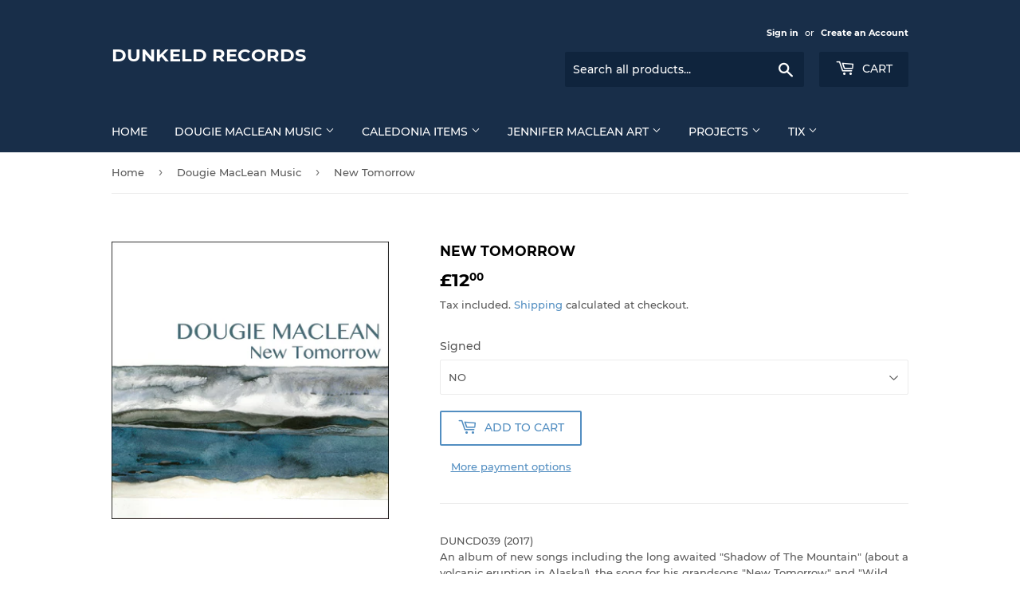

--- FILE ---
content_type: text/html; charset=utf-8
request_url: https://www.google.com/recaptcha/api2/aframe
body_size: 267
content:
<!DOCTYPE HTML><html><head><meta http-equiv="content-type" content="text/html; charset=UTF-8"></head><body><script nonce="tfOkKZD7vwJ4h4t2oz3SMg">/** Anti-fraud and anti-abuse applications only. See google.com/recaptcha */ try{var clients={'sodar':'https://pagead2.googlesyndication.com/pagead/sodar?'};window.addEventListener("message",function(a){try{if(a.source===window.parent){var b=JSON.parse(a.data);var c=clients[b['id']];if(c){var d=document.createElement('img');d.src=c+b['params']+'&rc='+(localStorage.getItem("rc::a")?sessionStorage.getItem("rc::b"):"");window.document.body.appendChild(d);sessionStorage.setItem("rc::e",parseInt(sessionStorage.getItem("rc::e")||0)+1);localStorage.setItem("rc::h",'1769058136064');}}}catch(b){}});window.parent.postMessage("_grecaptcha_ready", "*");}catch(b){}</script></body></html>